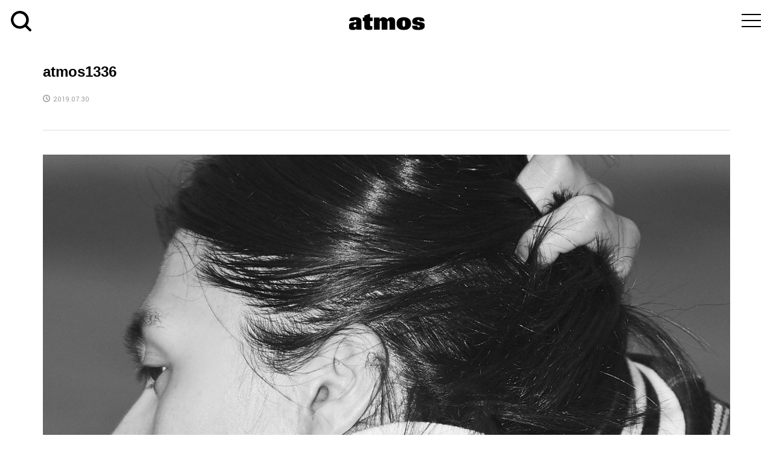

--- FILE ---
content_type: image/svg+xml
request_url: https://media.atmos-tokyo.com/wp-content/themes/rumble_tcd058/img/search_icon-blk.svg
body_size: 243
content:
<?xml version="1.0" encoding="UTF-8"?>
<svg id="_レイヤー_1" data-name="レイヤー_1" xmlns="http://www.w3.org/2000/svg" version="1.1" viewBox="0 0 16 16">
  <!-- Generator: Adobe Illustrator 29.3.1, SVG Export Plug-In . SVG Version: 2.1.0 Build 151)  -->
  <g id="Search">
    <path id="_パス_2" data-name="パス_2" d="M2,7c0-2.7,2.2-5,4.9-5,0,0,0,0,0,0,2.7,0,5,2.2,5,4.9,0,0,0,0,0,0,0,2.7-2.2,5-4.9,5,0,0,0,0,0,0-2.7,0-5-2.2-5-4.9,0,0,0,0,0,0ZM14.3,15.7c.4.4,1,.4,1.4,0,.4-.4.4-1,0-1.4l-3.1-3.1c.9-1.2,1.4-2.7,1.4-4.2C14,3.2,10.9,0,7.1,0c0,0,0,0,0,0C3.2,0,0,3.1,0,6.9c0,0,0,0,0,0,0,3.8,3.1,7,6.9,7,0,0,0,0,0,0,1.5,0,3-.5,4.2-1.4l3.1,3.1Z"/>
  </g>
</svg>